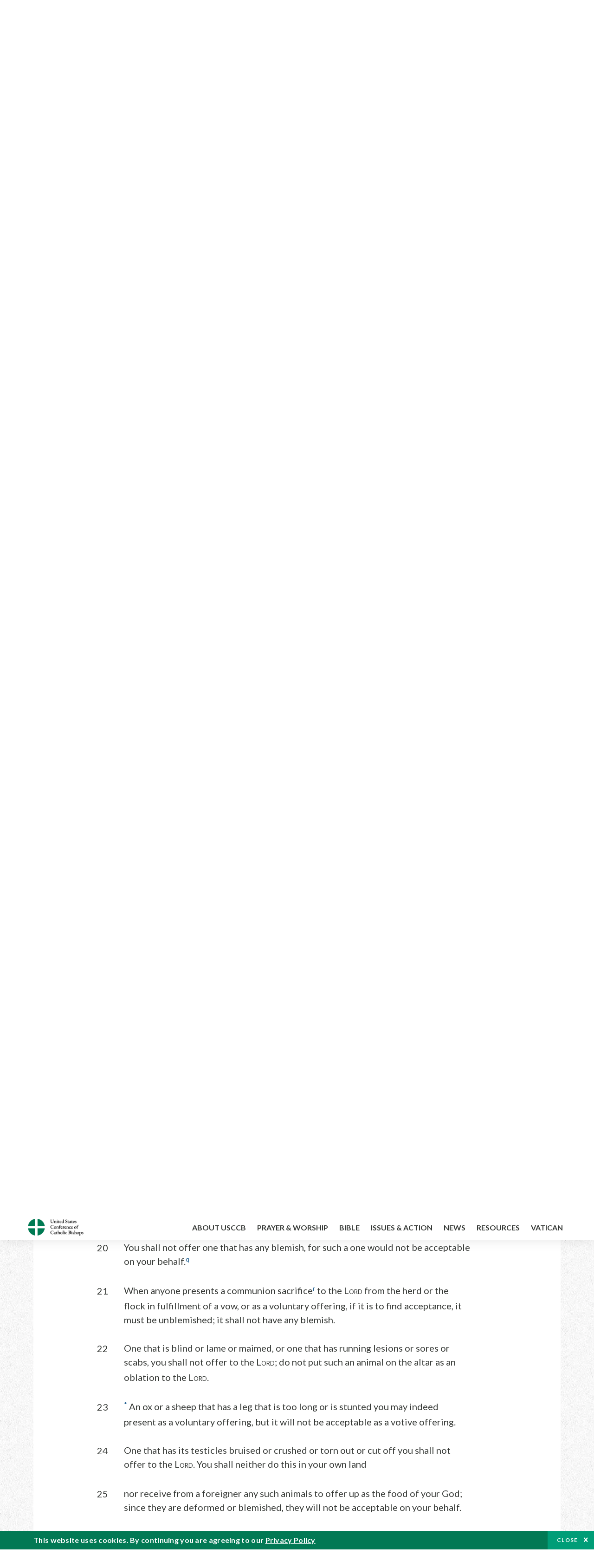

--- FILE ---
content_type: text/html; charset=UTF-8
request_url: https://bible.usccb.org/bible/leviticus/22?21=
body_size: 16078
content:
<!DOCTYPE html>
<html lang="en" dir="ltr" prefix="og: https://ogp.me/ns#">
  <head>
<!-- Google Tag Manager -->
<script>(function(w,d,s,l,i){w[l]=w[l]||[];w[l].push({'gtm.start':
new Date().getTime(),event:'gtm.js'});var f=d.getElementsByTagName(s)[0],
j=d.createElement(s),dl=l!='dataLayer'?'&l='+l:'';j.async=true;j.src=
'https://www.googletagmanager.com/gtm.js?id='+i+dl;f.parentNode.insertBefore(j,f);
})(window,document,'script','dataLayer','GTM-5JHPTP');</script>
<!-- End Google Tag Manager -->
    <meta charset="utf-8" />
<meta name="description" content="CHAPTER 22 Priestly Purity.* 1The LORD said to Moses: 2Tell Aaron and his sons to treat with respect the sacred offerings which the Israelites consecrate to me; otherwise they will profane my holy name. I am the LORD." />
<link rel="canonical" href="https://bible.usccb.org/bible/leviticus/22" />
<meta property="og:site_name" content="USCCB" />
<meta property="og:url" content="https://bible.usccb.org/bible/leviticus/22" />
<meta property="og:title" content="Leviticus, CHAPTER 22" />
<meta property="og:description" content="Daily Bible Readings, Podcast Audio and Videos and Prayers brought to you by the United States Conference of Catholic Bishops." />
<meta property="og:image" content="https://bible.usccb.org/sites/default/files/usccb_logo_text.png" />
<meta property="og:image:url" content="https://bible.usccb.org/sites/default/files/usccb_logo_text.png" />
<meta name="twitter:card" content="summary_large_image" />
<meta name="twitter:description" content="Daily Bible Readings, Podcast Audio and Videos and Prayers brought to you by the United States Conference of Catholic Bishops." />
<meta name="twitter:title" content="Leviticus, CHAPTER 22" />
<meta name="twitter:site" content="@usccb" />
<meta name="twitter:creator" content="@usccb" />
<meta name="twitter:image" content="https://bible.usccb.org/sites/default/files/usccb_logo_text.png" />
<meta name="Generator" content="Drupal 10 (https://www.drupal.org)" />
<meta name="MobileOptimized" content="width" />
<meta name="HandheldFriendly" content="true" />
<meta name="viewport" content="width=device-width, initial-scale=1.0" />
<meta property="og:url" content="https://bible.usccb.org/bible/leviticus/22" />
<meta property="og:title" content="Leviticus, CHAPTER 22 | USCCB" />
<meta property="og:image" content="https://bible.usccb.org/themes/custom/usccb_readings/images/share.jpg" />
<meta property="twitter:card" content="summary" />
<meta property="twitter:title" content="Leviticus, CHAPTER 22 | USCCB" />
<meta property="twitter:image" content="https://bible.usccb.org/themes/custom/usccb_readings/images/share.jpg" />
<meta property="twitter:url" content="https://bible.usccb.org/bible/leviticus/22" />
<link rel="alternate" type="text/markdown" title="Leviticus, CHAPTER 22" href="https://bible.usccb.org/bible/leviticus/22.md" />
<link rel="icon" href="/sites/default/files/Ox8RYeG3.ico" type="image/vnd.microsoft.icon" />
<link rel="alternate" hreflang="en" href="https://bible.usccb.org/bible/leviticus/22" />
<link rel="amphtml" href="https://bible.usccb.org/bible/leviticus/22?amp" />

    <title>Leviticus, CHAPTER 22 | USCCB</title>
    <link rel="stylesheet" media="all" href="/sites/default/files/css/css_nwZEUMRor3e8VPqiNcx6BoIMwMl2SFRjfI7g1g0NedM.css?delta=0&amp;language=en&amp;theme=usccb_readings&amp;include=eJxtjMEOAiEMRH8It59ESplgYwFDQbN-vZs1evIy780chjUWbcQngrChZR70lW1eURHE2H2nxP7zCncu8CB9gFoflU1fCFhRer8pDtS7KTcB_Rtj4oHgu0_Uz_NykRQHOGsrTsV6Yrv43O3o4aF4Op251Z6X4Q3GGkkd" />
<link rel="stylesheet" media="all" href="/sites/default/files/css/css_JDMbDnyz3oec4pEYs8M3JJkUqP7WY31Muh8oNfhZC8c.css?delta=1&amp;language=en&amp;theme=usccb_readings&amp;include=eJxtjMEOAiEMRH8It59ESplgYwFDQbN-vZs1evIy780chjUWbcQngrChZR70lW1eURHE2H2nxP7zCncu8CB9gFoflU1fCFhRer8pDtS7KTcB_Rtj4oHgu0_Uz_NykRQHOGsrTsV6Yrv43O3o4aF4Op251Z6X4Q3GGkkd" />

    
    <meta name="msvalidate.01" content="3269934155CEF2C15973D293DE678355" />
  </head>
  <body class="path-node page-node-type-bible">
<!-- Google Tag Manager (noscript) -->
<noscript><iframe src="https://www.googletagmanager.com/ns.html?id=GTM-5JHPTP"
height="0" width="0" style="display:none;visibility:hidden"></iframe></noscript>
<!-- End Google Tag Manager (noscript) -->
        <a href="#main-content" class="visually-hidden focusable skip-link">
      Skip to main content
    </a>
    
      <div class="dialog-off-canvas-main-canvas" data-off-canvas-main-canvas>
    <div class="layout-container">

  <header id="header" role="banner">
    <div class="container">
        <div class="region region-logo">
    <div id="block-ai-branding" class="block block-system block-system-branding-block">
  
    
        <a href="https://usccb.org" rel="home" class="site-logo">
      <img src="/themes/custom/usccb_readings/usccb-logo.svg" alt="Home" />
    </a>
      </div>

  </div>

        <div class="region region-header">
    <div class="wrapper">
      <div class="search-form block block-ai-search-form block-search-block" data-drupal-selector="search-form" id="block-searchblock">
  
    
  <span class="toggler icon-search"></span>
      <form action="/bible/leviticus/22?21=" method="post" id="search-form" accept-charset="UTF-8">
  <div class="js-form-item form-item js-form-type-textfield form-type-textfield js-form-item-search form-item-search form-no-label">
        <input data-drupal-selector="edit-search" type="text" id="edit-search" name="search" value="" size="60" maxlength="128" placeholder="Search" class="form-text" />

        </div>
<input data-drupal-selector="edit-submit" type="submit" id="edit-submit" name="op" value="Go" class="button js-form-submit form-submit" />
<input autocomplete="off" data-drupal-selector="form-6njory9bra-dkfisfkajzejk-cha5gh8z2p8xcj4ds4" type="hidden" name="form_build_id" value="form-6NJory9Bra-dkFiSfkAJZEJK_chA5Gh8z2p8Xcj4DS4" />
<input data-drupal-selector="edit-search-form" type="hidden" name="form_id" value="search_form" />

</form>

  </div>


	<nav role="navigation" aria-labelledby="block-menu-top-buttons-menu" id="block-menu-top-buttons" class="block block-menu navigation menu--top-buttons">
            
  <h2 class="visually-hidden" id="block-menu-top-buttons-menu">Menu: Top Buttons</h2>
  

        
              <ul class="menu">
                                         
            
      <li class="menu-item mobile-off">
        <a href="https://usccb.org/help-now" class="btn big" target="_self" data-drupal-link-system-path="node/25731">Help Now</a>
              </li>
                                     
            
      <li class="menu-item mobile-on">
        <a href="https://bible.usccb.org/" class="btn big">Readings</a>
              </li>
                       
            
      <li class="menu-item">
        <a href="https://usccb.org/search" class="icon icon-search no-label" data-drupal-link-system-path="search">Search</a>
              </li>
        </ul>
  


  </nav>



	<nav role="navigation" aria-labelledby="block-menu-top-menu" id="block-menu-top" class="block block-menu navigation menu--top">
            
  <h2 class="visually-hidden" id="block-menu-top-menu">Menu: Top</h2>
  

        
              <ul class="menu">
                           
            
      <li class="menu-item">
        <a href="https://bible.usccb.org/" class="no-margin">Daily Readings</a>
              </li>
                       
            
      <li class="menu-item">
        <a href="https://bible.usccb.org/readings/calendar" class="icon-calendar no-name">Daily Readings Calendar</a>
              </li>
                       
            
      <li class="menu-item">
        <a href="https://usccb.org/mass-times" data-drupal-link-system-path="mass-times">Find a Parish</a>
              </li>
                       
            
      <li class="menu-item">
        <a href="https://usccb.org/committees/protection-children-young-people/how-report-abuse" data-drupal-link-system-path="node/51478">Report Abuse</a>
              </li>
        </ul>
  


  </nav>


    </div>
  </div>

    </div>
  </header>
  <div id="primary_menu" role="banner">
    <div class="container">
        <div class="region region-primary-menu">
    <div id="block-importedmenumain" class="block block-block-content block-block-content604d0cab-656d-4261-ab18-80c24d9bdbd0">
  
    
      
	<nav role="navigation" aria-labelledby="block-ai-main-menu-menu" id="block-ai-main-menu" class="block block-menu navigation menu--main">
            
  <h2 class="visually-hidden" id="block-ai-main-menu-menu">Main navigation</h2>
  

        
              <ul class="menu">
                                         
            
      <li class="menu-item mobile-on">
        <a href="https://bible.usccb.org/">Daily Readings</a>
              </li>
                       
            
      <li class="menu-item menu-item--expanded">
        <span class="linkoff">About USCCB</span>
                                <ul class="menu">
                           
            
      <li class="menu-item">
        <a href="https://usccb.org/about" data-drupal-link-system-path="node/25775">Our Role &amp; Mission</a>
              </li>
                       
            
      <li class="menu-item">
        <a href="https://usccb.org/about/strategic-plan">Mission Directive</a>
              </li>
                       
            
      <li class="menu-item">
        <a href="https://usccb.org/about/leadership" data-drupal-link-system-path="node/25809">Leadership</a>
              </li>
                       
            
      <li class="menu-item">
        <a href="https://usccb.org/about/bishops-and-dioceses" data-drupal-link-system-path="node/25779">Bishops and Dioceses</a>
              </li>
                       
            
      <li class="menu-item">
        <a href="https://usccb.org/offices" data-drupal-link-system-path="node/25825">Offices &amp; Committees</a>
              </li>
                       
            
      <li class="menu-item menu-item--collapsed">
        <a href="https://usccb.org/committees/communications/usccb-general-assemblies">Plenary Assemblies</a>
              </li>
                       
            
      <li class="menu-item">
        <a href="https://usccb.org/about/financial-reporting" data-drupal-link-system-path="node/25782">Financial Reporting</a>
              </li>
                       
            
      <li class="menu-item">
        <a href="https://usccb.org/careers" data-drupal-link-system-path="node/25777">Careers</a>
              </li>
                       
            
      <li class="menu-item">
        <a href="https://usccb.org/events" data-drupal-link-system-path="events">Events</a>
              </li>
                       
            
      <li class="menu-item">
        <a href="https://usccb.org/contact-us" data-drupal-link-system-path="node/25659">Contact</a>
              </li>
        </ul>
  
              </li>
                       
            
      <li class="menu-item menu-item--expanded">
        <span class="linkoff">Prayer &amp; Worship</span>
                                <ul class="menu">
                           
            
      <li class="menu-item">
        <a href="https://bible.usccb.org/readings/calendar">Daily Readings Calendar</a>
              </li>
                       
            
      <li class="menu-item">
        <a href="https://usccb.org/catholic-prayers" data-drupal-link-system-path="node/25816">Prayer</a>
              </li>
                       
            
      <li class="menu-item">
        <a href="https://usccb.org/mass-times" data-drupal-link-system-path="mass-times">Search Mass Times</a>
              </li>
                       
            
      <li class="menu-item">
        <a href="https://usccb.org/prayer-and-worship/the-mass" data-drupal-link-system-path="node/25850">The Mass</a>
              </li>
                       
            
      <li class="menu-item">
        <a href="https://usccb.org/prayer-and-worship/sacraments-and-sacramentals" data-drupal-link-system-path="node/25826">Sacraments</a>
              </li>
                       
            
      <li class="menu-item">
        <a href="https://usccb.org/prayer-and-worship/liturgy-of-the-hours" data-drupal-link-system-path="node/25818">Liturgy of the Hours</a>
              </li>
                       
            
      <li class="menu-item">
        <a href="https://usccb.org/prayer-worship/liturgical-year" data-drupal-link-system-path="node/49484">Liturgical Year &amp; Calendar</a>
              </li>
        </ul>
  
              </li>
                       
            
      <li class="menu-item menu-item--expanded">
        <span class="linkoff">Bible</span>
                                <ul class="menu">
                           
            
      <li class="menu-item">
        <a href="https://usccb.org/bible/understanding-the-bible" data-drupal-link-system-path="node/25778">Understanding the Bible</a>
              </li>
                       
            
      <li class="menu-item">
        <a href="https://bible.usccb.org/bible">Books of the Bible</a>
              </li>
                       
            
      <li class="menu-item">
        <a href="https://usccb.org/offices/new-american-bible/approved-translations-bible" data-drupal-link-system-path="node/41935">Approved Translations</a>
              </li>
                       
            
      <li class="menu-item">
        <a href="https://usccb.org/faq" data-drupal-link-system-path="taxonomy/term/8664">Bible FAQ</a>
              </li>
                       
            
      <li class="menu-item">
        <a href="https://usccb.org/offices/new-american-bible/study-materials" data-drupal-link-system-path="node/41917">Study Materials</a>
              </li>
                       
            
      <li class="menu-item">
        <a href="https://usccb.org/offices/new-american-bible/liturgy" data-drupal-link-system-path="node/41919">The Bible in Liturgy</a>
              </li>
                       
            
      <li class="menu-item">
        <a href="https://usccb.org/offices/new-american-bible/permissions" data-drupal-link-system-path="node/41922">Bible Permissions</a>
              </li>
        </ul>
  
              </li>
                       
            
      <li class="menu-item menu-item--expanded">
        <span class="linkoff">Issues &amp; Action</span>
                                <ul class="menu">
                                         
            
      <li class="menu-item menu-item--expanded opened no-closed">
        <span class="linkoff">Issues</span>
                                <ul class="menu">
                           
            
      <li class="menu-item">
        <a href="https://usccb.org/topics" data-drupal-link-system-path="node/25658">Topics</a>
              </li>
        </ul>
  
              </li>
                                     
            
      <li class="menu-item menu-item--expanded opened no-closed">
        <span class="linkoff">Act Now</span>
                                <ul class="menu">
                           
            
      <li class="menu-item">
        <a href="https://usccb.org/help-now" data-drupal-link-system-path="node/25731">Help Now</a>
              </li>
                       
            
      <li class="menu-item">
        <a href="https://usccb.org/take-action" data-drupal-link-system-path="node/30414">Take Action</a>
              </li>
                       
            
      <li class="menu-item">
        <a href="https://www.votervoice.net/USCCB/home" target="_blank">Contact Public Officials</a>
              </li>
                       
            
      <li class="menu-item">
        <a href="https://usccb.org/events" data-drupal-link-system-path="events">Meetings &amp; Events</a>
              </li>
                       
            
      <li class="menu-item">
        <a href="https://usccb.org/get-connected" data-drupal-link-system-path="node/25811">Get Connected</a>
              </li>
                       
            
      <li class="menu-item">
        <a href="https://usccb.org/issues-and-action/take-action-now/pray" data-drupal-link-system-path="node/25851">Pray</a>
              </li>
        </ul>
  
              </li>
        </ul>
  
              </li>
                                     
            
      <li class="menu-item menu-item--expanded align-right">
        <span class="linkoff">News</span>
                                <ul class="menu">
                           
            
      <li class="menu-item">
        <a href="https://usccb.org/newsroom" class="main-menu-link newsroom" data-drupal-link-system-path="newsroom">Newsroom</a>
              </li>
                       
            
      <li class="menu-item">
        <a href="https://usccb.org/newsroom?f%5B0%5D=type%3A9043" class="main-menu-link catholic-news-service" data-drupal-link-query="{&quot;f&quot;:[&quot;type:9043&quot;]}" data-drupal-link-system-path="newsroom">Catholic News Service</a>
              </li>
                       
            
      <li class="menu-item">
        <a href="https://usccb.org/offices/public-affairs" data-drupal-link-system-path="node/40">Public Affairs</a>
              </li>
                       
            
      <li class="menu-item">
        <a href="https://usccb.org/podcasts">Catholic Current Podcasts</a>
              </li>
        </ul>
  
              </li>
                                     
            
      <li class="menu-item menu-item--expanded align-right">
        <span class="linkoff">Resources</span>
                                <ul class="menu">
                           
            
      <li class="menu-item">
        <a href="https://usccb.org/resources" data-drupal-link-system-path="node/25748">Resource Library</a>
              </li>
                       
            
      <li class="menu-item">
        <a href="https://www.usccb.org/beliefs-and-teachings/what-we-believe/catechism/catechism-of-the-catholic-church">Catechism of the Catholic Church</a>
              </li>
                       
            
      <li class="menu-item">
        <a href="https://www.usccb.org/committees/jubilee-2025" title="Link to USCCB Jubilee 2025 ">Jubilee 2025</a>
              </li>
                       
            
      <li class="menu-item">
        <a href="https://usccb.org/get-connected" data-drupal-link-system-path="node/25811">Get Connected</a>
              </li>
                       
            
      <li class="menu-item">
        <a href="https://usccb.org/newsletters" data-drupal-link-system-path="node/50856">Newsletter Signup</a>
              </li>
                       
            
      <li class="menu-item">
        <a href="https://www.catholicnews.com/movie-reviews/" target="_blank">Movie Reviews</a>
              </li>
                       
            
      <li class="menu-item">
        <a href="https://usccb.org/events" data-drupal-link-system-path="events">Events Calendar</a>
              </li>
        </ul>
  
              </li>
                                     
            
      <li class="menu-item menu-item--expanded align-right">
        <span title="Link list for Vatican website">Vatican</span>
                                <ul class="menu">
                           
            
      <li class="menu-item">
        <a href="https://www.vatican.va/content/vatican/en.html" title="The Holy See Website">The Holy See</a>
              </li>
                       
            
      <li class="menu-item">
        <a href="https://www.vaticannews.va/" title="News from the Vatican website">Vatican News</a>
              </li>
        </ul>
  
              </li>
        </ul>
  


  </nav>

  </div>
<div id="block-colorlogo" class="b-color-logo block block-block-content block-block-contentac11a3d7-d882-4a0b-868e-977b3c672af2">
  
    
      
	<p><a href="/"><img alt="United States Conference of Catholic Bishops" data-entity-type="file" data-entity-uuid="be71ae96-e4ab-488a-adc1-259f103ab267" src="/sites/default/files/inline-images/usccb-logo-color.png" width="600" height="180" loading="lazy"></a></p>


  </div>
<div class="search-form mobile block block-ai-search-form block-search-block" data-drupal-selector="search-form-2" id="block-searchblock-2">
  
    
      <form action="/bible/leviticus/22?21=" method="post" id="search-form--2" accept-charset="UTF-8">
  <div class="js-form-item form-item js-form-type-textfield form-type-textfield js-form-item-search form-item-search form-no-label">
        <input data-drupal-selector="edit-search" type="text" id="edit-search--2" name="search" value="" size="60" maxlength="128" placeholder="Search" class="form-text" />

        </div>
<input data-drupal-selector="edit-submit" type="submit" id="edit-submit--2" name="op" value="Go" class="button js-form-submit form-submit" />
<input autocomplete="off" data-drupal-selector="form-iynbowefxpqdqryeof0rozxsfjmlniktq5tfq0dn86y" type="hidden" name="form_build_id" value="form-iYNbOwEFXPQdQRYEOF0RozxsfJmlnIKtQ5TFq0dN86Y" />
<input data-drupal-selector="edit-search-form-2" type="hidden" name="form_id" value="search_form" />

</form>

  </div>

  </div>

    </div>
  </div>

  

  

  

  

  <main id="page" role="main">
    <div id="page-container">
      <a id="main-content" tabindex="-1"></a>      <div class="layout-content">
          <div class="region region-content">
    <div data-drupal-messages-fallback class="hidden"></div>
<div id="block-usccb-readings-content" class="block block-system block-system-main-block">
  
    
      <div class="wr-block b-title-page padding-top-s padding-bottom-xxs to-center">
  <div class="container">
    <div class="row">
      <div class="p-wrap">
        <div class="innerblock">
          <h1 class="title-page">Leviticus</h1>
        </div>
      </div>
    </div>
  </div>
</div>
<div class="page-container book-page">
  <div class="content">
    <div class="wr-block b-pager padding-top-s border-bottom">
      <div class="container">
        <div class="row">
          <div class="p-wrap">
            <div class="innerblock">
              <nav class="pager" role="navigation" aria-labelledby="pagination-heading">
                <h4 class="pager__heading visually-hidden">Pagination</h4>
                <ul class="pager__items js-pager__items">
                  <li class="pager__item pager__item--previous disabled">
                                                                    <a href="/bible/leviticus/21" title="Go to previous page" rel="prev">
                          <span class="visually-hidden">Previous chapter</span>
                          <span aria-hidden="true">Previous chapter</span
                        >
                        </a>
                                      </li>
                  <li class="pager__item is-active">Chapter 22</li>
                  <li class="pager__item pager__item--next">
                                        <a href="/bible/leviticus/23" title="Go to next page" rel="next">
                                          <span class="visually-hidden">Next chapter</span>
                      <span aria-hidden="true">Next chapter</span>
                                        </a>
                                      </li>
                </ul>
              </nav>
            </div>
          </div>
        </div>
      </div>
    </div>
    <div class="wr-block b-contents">
      <div class="container">
        <div class="row">
          <div class="p-wrap">
            <div class="innerblock">
                <div class="views-element-container"><div class="view view-bible-navigation view-id-bible_navigation view-display-id-block_1 js-view-dom-id-1a9fb9d2d31a77f5871aa472acf4cafd06a50ef2d74920b7d640771459d9be29">
  
    
      
      <div class="view-content">
      <div class="item-list">
  
  <ul class="items">

          <li><div class="views-field views-field-name"><span class="field-content">            <a href="/bible/leviticus/0">Introduction</a>
    </span></div></li>
          <li><div class="views-field views-field-name"><span class="field-content">            <a href="/bible/leviticus/1">1</a>
    </span></div></li>
          <li><div class="views-field views-field-name"><span class="field-content">            <a href="/bible/leviticus/2">2</a>
    </span></div></li>
          <li><div class="views-field views-field-name"><span class="field-content">            <a href="/bible/leviticus/3">3</a>
    </span></div></li>
          <li><div class="views-field views-field-name"><span class="field-content">            <a href="/bible/leviticus/4">4</a>
    </span></div></li>
          <li><div class="views-field views-field-name"><span class="field-content">            <a href="/bible/leviticus/5">5</a>
    </span></div></li>
          <li><div class="views-field views-field-name"><span class="field-content">            <a href="/bible/leviticus/6">6</a>
    </span></div></li>
          <li><div class="views-field views-field-name"><span class="field-content">            <a href="/bible/leviticus/7">7</a>
    </span></div></li>
          <li><div class="views-field views-field-name"><span class="field-content">            <a href="/bible/leviticus/8">8</a>
    </span></div></li>
          <li><div class="views-field views-field-name"><span class="field-content">            <a href="/bible/leviticus/9">9</a>
    </span></div></li>
          <li><div class="views-field views-field-name"><span class="field-content">            <a href="/bible/leviticus/10">10</a>
    </span></div></li>
          <li><div class="views-field views-field-name"><span class="field-content">            <a href="/bible/leviticus/11">11</a>
    </span></div></li>
          <li><div class="views-field views-field-name"><span class="field-content">            <a href="/bible/leviticus/12">12</a>
    </span></div></li>
          <li><div class="views-field views-field-name"><span class="field-content">            <a href="/bible/leviticus/13">13</a>
    </span></div></li>
          <li><div class="views-field views-field-name"><span class="field-content">            <a href="/bible/leviticus/14">14</a>
    </span></div></li>
          <li><div class="views-field views-field-name"><span class="field-content">            <a href="/bible/leviticus/15">15</a>
    </span></div></li>
          <li><div class="views-field views-field-name"><span class="field-content">            <a href="/bible/leviticus/16">16</a>
    </span></div></li>
          <li><div class="views-field views-field-name"><span class="field-content">            <a href="/bible/leviticus/17">17</a>
    </span></div></li>
          <li><div class="views-field views-field-name"><span class="field-content">            <a href="/bible/leviticus/18">18</a>
    </span></div></li>
          <li><div class="views-field views-field-name"><span class="field-content">            <a href="/bible/leviticus/19">19</a>
    </span></div></li>
          <li><div class="views-field views-field-name"><span class="field-content">            <a href="/bible/leviticus/20">20</a>
    </span></div></li>
          <li><div class="views-field views-field-name"><span class="field-content">            <a href="/bible/leviticus/21">21</a>
    </span></div></li>
          <li><div class="views-field views-field-name"><span class="field-content">            22
    </span></div></li>
          <li><div class="views-field views-field-name"><span class="field-content">            <a href="/bible/leviticus/23">23</a>
    </span></div></li>
          <li><div class="views-field views-field-name"><span class="field-content">            <a href="/bible/leviticus/24">24</a>
    </span></div></li>
          <li><div class="views-field views-field-name"><span class="field-content">            <a href="/bible/leviticus/25">25</a>
    </span></div></li>
          <li><div class="views-field views-field-name"><span class="field-content">            <a href="/bible/leviticus/26">26</a>
    </span></div></li>
          <li><div class="views-field views-field-name"><span class="field-content">            <a href="/bible/leviticus/27">27</a>
    </span></div></li>
    
  </ul>

</div>

    </div>
  
          </div>
</div>

            </div>
          </div>
        </div>
      </div>
    </div>

    <div class="p-wrap col-lg-10 offset-lg-1 col-xl-8 offset-xl-2 col-xxl-6 offset-xxl-3 ">
      <div class="row-2">
        
        <div class="contentarea" id="scribeI"><h3 class="ch" id="03022000">CHAPTER 22</h3>
<p class="pf"><b>Priestly Purity.</b><a class="fnref" href="#03022001-1"><sup>*</sup></a>
<a name="03022001"><span class="bcv">1</span>The L<small>ORD</small> said to Moses:
<a name="03022002"><span class="bcv">2</span>Tell Aaron and his sons to treat with respect the sacred offerings which the Israelites consecrate to me; otherwise they will profane my holy name. I am the L<small>ORD</small>.
</a></a></p>
<p>
<a name="03022003"><span class="bcv">3</span><a class="fnref" href="#03022003-1"><sup>*</sup></a> Tell them: If any one of you, or of your descendants in any future generation, dares, while he is in a state of uncleanness, to draw near the sacred offerings which the Israelites consecrate to the L<small>ORD</small>, such a one shall be cut off from my presence.<a class="enref" href="#03022003-a"><sup>a</sup></a> I am the L<small>ORD</small>.
</a></p>
<p>
<a name="03022004"><span class="bcv">4</span>No descendant of Aaron who is stricken with a scaly infection,<a class="enref" href="#03022004-b"><sup>b</sup></a> or who suffers from a genital discharge,<a class="enref" href="#03022004-c"><sup>c</sup></a> may eat of the sacred offerings, until he again becomes clean. Moreover, if anyone touches a person who has become unclean by contact with a corpse,<a class="enref" href="#03022004-d"><sup>d</sup></a> or if anyone has had an emission of semen,<a class="enref" href="#03022004-e"><sup>e</sup></a>
<a name="03022005"><span class="bcv">5</span>or if anyone touches any swarming creature<a class="enref" href="#03022005-f"><sup>f</sup></a> whose uncleanness is contagious or any person whose uncleanness, of whatever kind it may be, is contagious—<a class="enref" href="#03022005-g"><sup>g</sup></a>
<a name="03022006"><span class="bcv">6</span>the one who touches such as these shall be unclean until evening and may not eat of the sacred portions until he has first bathed his body in water.<a class="enref" href="#03022006-h"><sup>h</sup></a>
<a name="03022007"><span class="bcv">7</span>Then, when the sun sets, he shall be clean.<a class="enref" href="#03022007-i"><sup>i</sup></a> Only then may he eat of the sacred offerings, for they are his food.
<a name="03022008"><span class="bcv">8</span><a class="fnref" href="#03022008-1"><sup>*</sup></a> He shall not make himself unclean by eating of any animal that has died of itself or has been killed by wild beasts.<a class="enref" href="#03022008-j"><sup>j</sup></a> I am the L<small>ORD</small>.
</a></a></a></a></a></p>
<p>
<a name="03022009"><span class="bcv">9</span>They shall keep my charge so that they will not bear the punishment in this matter and die<a class="enref" href="#03022009-k"><sup>k</sup></a> for their profanation. I am the L<small>ORD</small> who makes them holy.
</a></p>
<p>
<a name="03022010"><span class="bcv">10</span>Neither an unauthorized person nor a priest’s tenant or laborer may eat of any sacred offering.<a class="enref" href="#03022010-l"><sup>l</sup></a>
<a name="03022011"><span class="bcv">11</span>But a slave<a class="fnref" href="#03022011-1"><sup>*</sup></a> whom a priest acquires by purchase or who is born in his house may eat of his food.
<a name="03022012"><span class="bcv">12</span><a class="fnref" href="#03022012-1"><sup>*</sup></a> A priest’s daughter who is married to an unauthorized person may not eat of the sacred contributions.
<a name="03022013"><span class="bcv">13</span>But if a priest’s daughter is widowed or divorced and, having no children, returns to her father’s house, she may then eat of her father’s food as in her youth. No unauthorized person, however, may eat of it.
<a name="03022014"><span class="bcv">14</span><a class="enref" href="#03022014-m"><sup>m</sup></a> If such a one eats of a sacred offering through inadvertence, that person shall make restitution to the priest for the sacred offering, with an increment of one fifth of the amount.
<a name="03022015"><span class="bcv">15</span>The priests shall not allow the sacred offerings which the Israelites contribute to the L<small>ORD</small> to be profaned<a class="enref" href="#03022015-n"><sup>n</sup></a>
<a name="03022016"><span class="bcv">16</span>nor make them incur a penalty when they eat their sacred offerings. For I, the L<small>ORD</small>, make them holy.
</a></a></a></a></a></a></a></p>
<p class="pl"><b>Unacceptable Victims.</b>
<a name="03022017"><span class="bcv">17</span><a class="fnref" href="#03022017-1"><sup>*</sup></a> The L<small>ORD</small> said to Moses:
<a name="03022018"><span class="bcv">18</span>Speak to Aaron and his sons and to all the Israelites, and tell them: When anyone of the house of Israel, or any alien residing in Israel, who presents an offering, brings a burnt offering<a class="enref" href="#03022018-o"><sup>o</sup></a> as a votive offering or as a voluntary offering to the L<small>ORD</small>,
<a name="03022019"><span class="bcv">19</span>if it is to be acceptable for you, it must be an unblemished male of the herd, of the sheep or of the goats.<a class="enref" href="#03022019-p"><sup>p</sup></a>
<a name="03022020"><span class="bcv">20</span>You shall not offer one that has any blemish, for such a one would not be acceptable on your behalf.<a class="enref" href="#03022020-q"><sup>q</sup></a>
<a name="03022021"><span class="bcv">21</span>When anyone presents a communion sacrifice<a class="enref" href="#03022021-r"><sup>r</sup></a> to the L<small>ORD</small> from the herd or the flock in fulfillment of a vow, or as a voluntary offering, if it is to find acceptance, it must be unblemished; it shall not have any blemish.
<a name="03022022"><span class="bcv">22</span>One that is blind or lame or maimed, or one that has running lesions or sores or scabs, you shall not offer to the L<small>ORD</small>; do not put such an animal on the altar as an oblation to the L<small>ORD</small>.
<a name="03022023"><span class="bcv">23</span><a class="fnref" href="#03022023-1"><sup>*</sup></a> An ox or a sheep that has a leg that is too long or is stunted you may indeed present as a voluntary offering, but it will not be acceptable as a votive offering.
<a name="03022024"><span class="bcv">24</span>One that has its testicles bruised or crushed or torn out or cut off you shall not offer to the L<small>ORD</small>. You shall neither do this in your own land
<a name="03022025"><span class="bcv">25</span>nor receive from a foreigner any such animals to offer up as the food of your God; since they are deformed or blemished, they will not be acceptable on your behalf.
</a></a></a></a></a></a></a></a></a></p>
<p>
<a name="03022026"><span class="bcv">26</span><a class="fnref" href="#03022026-1"><sup>*</sup></a> The L<small>ORD</small> said to Moses:
<a name="03022027"><span class="bcv">27</span>When an ox or a lamb or a goat is born, it shall remain with its mother for seven days; only from the eighth day onward will it be acceptable, to be offered as an oblation to the L<small>ORD</small>.<a class="enref" href="#03022027-s"><sup>s</sup></a>
<a name="03022028"><span class="bcv">28</span>You shall not slaughter an ox or a sheep on one and the same day with its young.
<a name="03022029"><span class="bcv">29</span>Whenever you offer a thanksgiving sacrifice to the L<small>ORD</small>, so offer it that it may be acceptable on your behalf;
<a name="03022030"><span class="bcv">30</span>it must be eaten on the same day; none of it shall be left over until morning.<a class="enref" href="#03022030-t"><sup>t</sup></a> I am the L<small>ORD</small>.
</a></a></a></a></a></p>
<p>
<a name="03022031"><span class="bcv">31</span>Be careful to observe my commandments. I am the L<small>ORD</small>.
<a name="03022032"><span class="bcv">32</span>Do not profane my holy name, that in the midst of the Israelites I may be hallowed. I, the L<small>ORD</small>, make you holy,
<a name="03022033"><span class="bcv">33</span>who led you out of the land of Egypt to be your God. I am the L<small>ORD</small>.
</a></a></a></p>
<p class="fn" id="03022001-1">* [<a href="https://bible.usccb.org/bible/lv/22?1#03022001">22:1</a>–<a href="https://bible.usccb.org/bible/lv/22?16#03022016">16</a>] While priests with bodily imperfections may eat the holy sacrifices (<a href="https://bible.usccb.org/bible/lv/21?16#03021016">21:16</a>–<a href="https://bible.usccb.org/bible/lv/21?23#03021023">23</a>), those impure and those not of the priestly household may not.</p>
<p class="fn" id="03022003-1">* [<a href="https://bible.usccb.org/bible/lv/22?3#03022003">22:3</a>–<a href="https://bible.usccb.org/bible/lv/22?8#03022008">8</a>] On uncleanness, see chaps. <a href="https://bible.usccb.org/bible/lv/22?11#03022011">11</a>–<a href="https://bible.usccb.org/bible/lv/22?15#03022015">15</a> and notes there.</p>
<p class="fn" id="03022008-1">* [<a href="https://bible.usccb.org/bible/lv/22?8#03022008">22:8</a>] See note on <a href="https://bible.usccb.org/bible/lv/11?39#03011039">11:39</a>–<a href="https://bible.usccb.org/bible/lv/11?40#03011040">40</a>.</p>
<p class="fn" id="03022011-1">* [<a href="https://bible.usccb.org/bible/lv/22?11#03022011">22:11</a>] <span class="ver">Slave</span>: in contrast to the tenant or hired worker of v. <a href="https://bible.usccb.org/bible/lv/22?10#03022010">10</a>, the slave, who is by definition a foreigner, is part of the priest’s household and therefore may eat of sacrifices.</p>
<p class="fn" id="03022012-1">* [<a href="https://bible.usccb.org/bible/lv/22?12#03022012">22:12</a>–<a href="https://bible.usccb.org/bible/lv/22?13#03022013">13</a>] A priest’s daughter, when a dependent of her father, may eat of the lesser holy offerings.</p>
<p class="fn" id="03022017-1">* [<a href="https://bible.usccb.org/bible/lv/22?17#03022017">22:17</a>–<a href="https://bible.usccb.org/bible/lv/22?25#03022025">25</a>] This passage complements the section on the bodily imperfections of priests in <a href="https://bible.usccb.org/bible/lv/21?16#03021016">21:16</a>–<a href="https://bible.usccb.org/bible/lv/21?23#03021023">23</a>. The laws taken together indicate that whoever and whatever approaches and contacts the altar needs to be physically unimpaired.</p>
<p class="fn" id="03022023-1">* [<a href="https://bible.usccb.org/bible/lv/22?23#03022023">22:23</a>] Burnt offerings and communion sacrifices brought as voluntary offerings may have slight defects, probably because they are freely given and do not depend upon a prior promise as do votive offerings.</p>
<p class="fn" id="03022026-1">* [<a href="https://bible.usccb.org/bible/lv/22?26#03022026">22:26</a>–<a href="https://bible.usccb.org/bible/lv/22?30#03022030">30</a>] Other activities and procedures that would impair sacrifice are appended here. The rules in vv. <a href="https://bible.usccb.org/bible/lv/22?27#03022027">27</a>–<a href="https://bible.usccb.org/bible/lv/22?28#03022028">28</a> are reminiscent of the rule not to boil a young goat in its mother’s milk (<a href="https://bible.usccb.org/bible/ex/23?19#02023019">Ex 23:19</a>; <a href="https://bible.usccb.org/bible/ex/34?26#02034026">34:26</a>; <a href="https://bible.usccb.org/bible/dt/14?21#05014021">Dt 14:21</a>) and not to take a bird and its eggs (<a href="https://bible.usccb.org/bible/dt/22?6#05022006">Dt 22:6</a>–<a href="https://bible.usccb.org/bible/dt/22?7#05022007">7</a>), all of which have a humanitarian tenor.</p>
<p class="en" id="03022003-a">a. [<a href="https://bible.usccb.org/bible/lv/22?3#03022003">22:3</a>] <a href="https://bible.usccb.org/bible/lv/7?20#03007020">Lv 7:20</a>–<a href="https://bible.usccb.org/bible/lv/7?21#03007021">21</a>.</p>
<p class="en" id="03022004-b">b. [<a href="https://bible.usccb.org/bible/lv/22?4#03022004">22:4</a>] <a href="https://bible.usccb.org/bible/lv/13?#03013000">Lv 13</a>–<a href="https://bible.usccb.org/bible/lv/14?#03014000">14</a>.</p>
<p class="en" id="03022004-c">c. [<a href="https://bible.usccb.org/bible/lv/22?4#03022004">22:4</a>] <a href="https://bible.usccb.org/bible/lv/15?2#03015002">Lv 15:2</a>–<a href="https://bible.usccb.org/bible/lv/15?18#03015018">18</a>.</p>
<p class="en" id="03022004-d">d. [<a href="https://bible.usccb.org/bible/lv/22?4#03022004">22:4</a>] <a href="https://bible.usccb.org/bible/nm/19?14#04019014">Nm 19:14</a>–<a href="https://bible.usccb.org/bible/nm/19?22#04019022">22</a>.</p>
<p class="en" id="03022004-e">e. [<a href="https://bible.usccb.org/bible/lv/22?4#03022004">22:4</a>] <a href="https://bible.usccb.org/bible/lv/15?16#03015016">Lv 15:16</a>.</p>
<p class="en" id="03022005-f">f. [<a href="https://bible.usccb.org/bible/lv/22?5#03022005">22:5</a>] <a href="https://bible.usccb.org/bible/lv/11?29#03011029">Lv 11:29</a>–<a href="https://bible.usccb.org/bible/lv/11?31#03011031">31</a>.</p>
<p class="en" id="03022005-g">g. [<a href="https://bible.usccb.org/bible/lv/22?5#03022005">22:5</a>] <a href="https://bible.usccb.org/bible/lv/15?2#03015002">Lv 15:2</a>–<a href="https://bible.usccb.org/bible/lv/15?12#03015012">12</a>, <a href="https://bible.usccb.org/bible/lv/15?18#03015018">18</a>–<a href="https://bible.usccb.org/bible/lv/15?27#03015027">27</a>.</p>
<p class="en" id="03022006-h">h. [<a href="https://bible.usccb.org/bible/lv/22?6#03022006">22:6</a>] <a href="https://bible.usccb.org/bible/lv/17?15#03017015">Lv 17:15</a>; <a href="https://bible.usccb.org/bible/nm/19?7#04019007">Nm 19:7</a>–<a href="https://bible.usccb.org/bible/nm/19?8#04019008">8</a>, <a href="https://bible.usccb.org/bible/nm/19?19#04019019">19</a>; <a href="https://bible.usccb.org/bible/heb/10?22#66010022">Heb 10:22</a>.</p>
<p class="en" id="03022007-i">i. [<a href="https://bible.usccb.org/bible/lv/22?7#03022007">22:7</a>] <a href="https://bible.usccb.org/bible/dt/23?12#05023012">Dt 23:12</a>.</p>
<p class="en" id="03022008-j">j. [<a href="https://bible.usccb.org/bible/lv/22?8#03022008">22:8</a>] <a href="https://bible.usccb.org/bible/lv/11?39#03011039">Lv 11:39</a>–<a href="https://bible.usccb.org/bible/lv/11?40#03011040">40</a>; <a href="https://bible.usccb.org/bible/ez/44?31#33044031">Ez 44:31</a>.</p>
<p class="en" id="03022009-k">k. [<a href="https://bible.usccb.org/bible/lv/22?9#03022009">22:9</a>] <a href="https://bible.usccb.org/bible/lv/15?31#03015031">Lv 15:31</a>.</p>
<p class="en" id="03022010-l">l. [<a href="https://bible.usccb.org/bible/lv/22?10#03022010">22:10</a>] <a href="https://bible.usccb.org/bible/mt/12?4#48012004">Mt 12:4</a>.</p>
<p class="en" id="03022014-m">m. [<a href="https://bible.usccb.org/bible/lv/22?14#03022014">22:14</a>] <a href="https://bible.usccb.org/bible/lv/5?15#03005015">Lv 5:15</a>–<a href="https://bible.usccb.org/bible/lv/5?16#03005016">16</a>.</p>
<p class="en" id="03022015-n">n. [<a href="https://bible.usccb.org/bible/lv/22?15#03022015">22:15</a>] <a href="https://bible.usccb.org/bible/lv/19?8#03019008">Lv 19:8</a>; <a href="https://bible.usccb.org/bible/nm/18?32#04018032">Nm 18:32</a>.</p>
<p class="en" id="03022018-o">o. [<a href="https://bible.usccb.org/bible/lv/22?18#03022018">22:18</a>] <a href="https://bible.usccb.org/bible/lv/1?3#03001003">Lv 1:3</a>.</p>
<p class="en" id="03022019-p">p. [<a href="https://bible.usccb.org/bible/lv/22?19#03022019">22:19</a>] <a href="https://bible.usccb.org/bible/lv/21?16#03021016">Lv 21:16</a>–<a href="https://bible.usccb.org/bible/lv/21?23#03021023">23</a>.</p>
<p class="en" id="03022020-q">q. [<a href="https://bible.usccb.org/bible/lv/22?20#03022020">22:20</a>] <a href="https://bible.usccb.org/bible/dt/15?21#05015021">Dt 15:21</a>; <a href="https://bible.usccb.org/bible/dt/17?1#05017001">17:1</a>; <a href="https://bible.usccb.org/bible/mal/1?7#47001007">Mal 1:7</a>–<a href="https://bible.usccb.org/bible/mal/1?14#47001014">14</a>.</p>
<p class="en" id="03022021-r">r. [<a href="https://bible.usccb.org/bible/lv/22?21#03022021">22:21</a>] <a href="https://bible.usccb.org/bible/lv/3?1#03003001">Lv 3:1</a>; <a href="https://bible.usccb.org/bible/lv/7?11#03007011">7:11</a>.</p>
<p class="en" id="03022027-s">s. [<a href="https://bible.usccb.org/bible/lv/22?27#03022027">22:27</a>] <a href="https://bible.usccb.org/bible/ex/22?29#02022029">Ex 22:29</a>; <a href="https://bible.usccb.org/bible/ex/23?19#02023019">23:19</a>.</p>
<p class="en" id="03022030-t">t. [<a href="https://bible.usccb.org/bible/lv/22?30#03022030">22:30</a>] <a href="https://bible.usccb.org/bible/lv/7?15#03007015">Lv 7:15</a>.</p>
</div>
        
        <div class="wr-block b-button-container social border-top padding-top-xxs bg-white ">
          <div class="container">
            <div class="row">
                <div class="p-wrap">
                  <div class="innerblock">
                    <div class="addthis_inline_share_toolbox"></div>
                  </div>
                </div>
            </div>
          </div>
        </div>
        <div class="b-note wr-block small padding-top-l padding-bottom-xxs bg-white">
          <div class="container">
            <div class="row">
              <div class="p-wrap">
                <div class="innerblock">
                  <p>Copyright 2019-2026 USCCB, please review our <a href="/about/privacy-policy.cfm">Privacy Policy</a></p>
                </div>
              </div>
            </div>
          </div>
        </div>
      </div>
    </div>

    <div class="wr-block b-pager padding-top-xxs padding-bottom-xs border-top">
      <div class="container">
        <div class="row">
          <div class="p-wrap">
            <div class="innerblock">
              <nav class="pager" role="navigation" aria-labelledby="pagination-heading">
                <h4 class="pager__heading visually-hidden">Pagination</h4>
                <ul class="pager__items js-pager__items">
                  <li class="pager__item pager__item--previous disabled">
                                                                    <a href="/bible/leviticus/21" title="Go to previous page" rel="prev">
                          <span class="visually-hidden">Previous chapter</span>
                          <span aria-hidden="true">Previous chapter</span
                        >
                        </a>
                                      </li>
                  <li class="pager__item is-active">Chapter 22</li>
                  <li class="pager__item pager__item--next">
                                        <a href="/bible/leviticus/23" title="Go to next page" rel="next">
                                          <span class="visually-hidden">Next chapter</span>
                      <span aria-hidden="true">Next chapter</span>
                                        </a>
                                      </li>
                </ul>
              </nav>
            </div>
          </div>
        </div>
      </div>
    </div>
  </div>
</div>


  </div>

  </div>

      </div>
      
          </div>
  </main>
</div>
<footer id="footer" role="contentinfo">
    <div class="footer-top">
    <div id="block-importedfooter" class="block block-block-content block-block-contentb9bf0ef6-3238-49bf-88a2-de302da51266">
  
    
      
	<footer id="footer" role="contentinfo">
    <div class="footer-top">
    <div id="block-footer-top" class="wr-block b-button-container to-center padding-top-xl padding-bottom-m border-bottom block-system block-system-menu-blockfooter-top">
  <div class="container">
    <div class="row">
      <div class="p-wrap">
        <div class="innerblock">
          
                      <h2>Dive into God's Word</h2>
                    
                      
              <ul class="menu-list">
                    <li class="menu-item">
        <a href="https://bible.usccb.org/" class="btn ocean light-blue transparent">Daily Readings</a>
              </li>
                <li class="menu-item">
        <a href="https://bible.usccb.org/podcasts/audio" class="btn ocean light-blue transparent">Listen to Podcasts</a>
              </li>
                <li class="menu-item">
        <a href="https://bible.usccb.org/podcasts/video" class="btn ocean light-blue transparent">Watch our Videos</a>
              </li>
        </ul>
  


                  </div>
      </div>
    </div>
  </div>
</div>
<div id="block-footer-about-usccb" class="wr-block b-footer-links width-minus padding-top-s block-block-content block-block-contentabce5388-21d1-4692-91ae-f80a92f2f37c">
  <div class="container">
    <div class="row">
      <div class="p-wrap">
        <div class="innerblock">
          <div class="content block-7-5">
            <div class="first">
              
                              <h6>About USCCB</h6>
                               
                              <p>The United States Conference of Catholic Bishops’ (USCCB’s) mission is to encounter the mercy of Christ and to accompany His people with joy.</p>
                          </div>
            <div class="second">
              <a href="https://usccb.org/about/index.cfm" class="btn">Learn More</a>
            </div>
          </div>
        </div>
      </div>
    </div>
  </div>
</div>

  </div>

  <div class="footer-center">
    <div class="container">
      <div class="row">
          <div class="footer-center-first col-sm-6 col-lg-3">
    <div class="views-element-container block block-views block-views-blockfooter-topics-block-1 wr-block b-footer-links padding-top-m padding-bottom-s" id="block-views-block-footer-topics-block-1">
	<div class="container">
		<div class="row">
			<div class="p-wrap">
				<div class="innerblock">
				  
				  					<h6>Topics</h6>
				  				  
				  					<div class="js-view-dom-id-a6e4c523239ff5170ac523a84612448e67cdf5ddcd40eba8fd630d286f5a14d5">
  
  
  

  
  
  

  <ul class="menu-list">
		  <li class="menu-item"><a href="https://usccb.org/committees/pro-life-activities/abortion">Abortion</a></li>
		  <li class="menu-item"><a href="https://usccb.org/committees/international-justice-and-peace/africa">Africa</a></li>
		  <li class="menu-item"><a href="https://usccb.org/committees/african-american-affairs">African American</a></li>
		  <li class="menu-item"><a href="https://www.usccb.org">Annual Report</a></li>
		  <li class="menu-item"><a href="https://usccb.org/committees/international-justice-and-peace/asia">Asia</a></li>
		  <li class="menu-item"><a href="https://usccb.org/committees/asian-and-pacific-island-affairs">Asian/Pacific Islander</a></li>
		  <li class="menu-item"><a href="https://usccb.org/committees/pro-life-activities/assisted-suicide-euthanasia">Assisted Suicide</a></li>
		  <li class="menu-item"><a href="https://bible.usccb.org/bible">Bible</a></li>
		  <li class="menu-item"><a href="https://usccb.org/committees/pro-life-activities/bioethics-materials">Bioethics</a></li>
		  <li class="menu-item"><a href="https://usccb.org/committees/doctrine">Canon Law</a></li>
		  <li class="menu-item"><a href="https://usccb.org/committees/evangelization-catechesis">Catechesis</a></li>
		  <li class="menu-item"><a href="https://usccb.org/committees/evangelization-catechesis/leadership-institute-catechetical-sunday-2020">Catechetical Sunday</a></li>
		  <li class="menu-item"><a href="https://usccb.org/committees/protection-children-young-people">Catholic Safeguards</a></li>
	</ul>

    

  
  

        <a href="https://usccb.org/topics" class="more">EXPAND ALL TOPICS</a>
  
  
</div>


				  				</div>
			</div>
		</div>
	</div>
</div>

  </div>

          <div class="footer-center-second col-sm-6 col-lg-3">
    <div id="block-footer-prayer-worship" class="wr-block b-footer-links padding-top-m padding-bottom-s block-system block-system-menu-blockfooter-prayer-worship">
  <div class="container">
    <div class="row">
      <div class="p-wrap">
        <div class="innerblock">
          
                      <h6>Prayer &amp; Worship</h6>
                    
                      
              <ul class="menu-list">
                    <li class="menu-item">
        <a href="https://bible.usccb.org/readings/calendar">Daily Readings Calendar</a>
              </li>
                <li class="menu-item">
        <a href="https://bible.usccb.org/bible">Books of the BIble</a>
              </li>
                <li class="menu-item">
        <a href="https://www.usccb.org/mass-times">Search Mass Times</a>
              </li>
                <li class="menu-item">
        <a href="https://usccb.org/prayer-and-worship/prayers-and-devotions">Prayer</a>
              </li>
                <li class="menu-item">
        <a href="https://usccb.org/prayer-worship/liturgical-year" data-drupal-link-system-path="node/49484">Liturgical Year &amp; Calendar</a>
              </li>
                <li class="menu-item">
        <a href="https://usccb.org/prayer-and-worship/sacraments-and-sacramentals" data-drupal-link-system-path="node/25826">Sacraments</a>
              </li>
                <li class="menu-item">
        <a href="https://usccb.org/prayer-and-worship/liturgy-of-the-hours" data-drupal-link-system-path="node/25818">Liturgy of the Hours</a>
              </li>
                <li class="menu-item">
        <a href="https://usccb.org/prayer-and-worship/the-mass" data-drupal-link-system-path="node/25850">The Mass</a>
              </li>
        </ul>
  


                  </div>
      </div>
    </div>
  </div>
</div>

  </div>

          <div class="footer-center-third col-sm-6 col-lg-3">
    <div id="block-footer-act-now" class="wr-block b-footer-links padding-top-m padding-bottom-s block-system block-system-menu-blockfooter-act-now">
  <div class="container">
    <div class="row">
      <div class="p-wrap">
        <div class="innerblock">
          
                      <h6>Get Involved to Act Now</h6>
                    
                      
              <ul class="menu-list">
                    <li class="menu-item">
        <a href="https://usccb.org/take-action" data-drupal-link-system-path="node/30414">Take Action</a>
              </li>
                <li class="menu-item">
        <a href="https://usccb.org/help-now" data-drupal-link-system-path="node/25731">Help Now</a>
              </li>
                <li class="menu-item">
        <a href="https://usccb.org/events" data-drupal-link-system-path="events">Meetings &amp; Events</a>
              </li>
                <li class="menu-item">
        <a href="https://usccb.org/issues-and-action/take-action-now/pray" data-drupal-link-system-path="node/25851">Pray</a>
              </li>
        </ul>
  


                  </div>
      </div>
    </div>
  </div>
</div>

  </div>

          <div class="footer-center-four col-sm-6 col-lg-3">
    <div id="block-footer-quick-links" class="wr-block b-footer-links padding-top-m padding-bottom-s block-system block-system-menu-blockfooter-quick-links">
  <div class="container">
    <div class="row">
      <div class="p-wrap">
        <div class="innerblock">
          
                      <h6>Quick Links</h6>
                    
                      
              <ul class="menu-list">
                    <li class="menu-item">
        <a href="https://usccb.org/mass-times" data-drupal-link-system-path="mass-times">Parish/Mass Finder</a>
              </li>
                <li class="menu-item">
        <a href="https://usccb.org/resources" data-drupal-link-system-path="node/25748">Resources</a>
              </li>
                <li class="menu-item">
        <a href="https://usccb.org/events" data-drupal-link-system-path="events">Calendars</a>
              </li>
                <li class="menu-item">
        <a href="https://usccb.org/newsletters" data-drupal-link-system-path="node/50856">Newsletter Signup</a>
              </li>
                <li class="menu-item">
        <a href="https://usccb.org/get-connected" data-drupal-link-system-path="node/25811">Social Media</a>
              </li>
        </ul>
  


                  </div>
      </div>
    </div>
  </div>
</div>

  </div>

      </div>
    </div>
  </div>
    <div class="footer-bottom">
    <div id="block-footer-copyrights" class="wr-block b-footer-social padding-top-xxs block-block-content block-block-content0fa4f9a0-12d6-4ead-8916-14bb0b50b99f">
  <div class="container">
    <div class="row">
      <div class="p-wrap">
        <div class="innerblock">
          <div class="content block-9-3">
            <div class="first">
              
                                                          
                              <p>©2025 United States Conference of Catholic Bishops</p>
                          </div>
            <div class="second b-social">
              
              <ul class="nav">
                          
                            
      <li class="nav-item">
        <a href="https://twitter.com/usccb" class="icon-twitter nav-link" target="_blank" rel="nofollow">Twitter</a>
              </li>
                      
                            
      <li class="nav-item">
        <a href="https://www.facebook.com/usccb" class="icon-facebook nav-link" target="_blank" rel="nofollow">Facebook</a>
              </li>
                      
                            
      <li class="nav-item">
        <a href="https://www.youtube.com/user/usccb" class="icon-youtube nav-link" target="_blank" rel="nofollow">Youtube</a>
              </li>
                      
                            
      <li class="nav-item">
        <a href="https://www.linkedin.com/company/usccb/" class="icon-linkedin nav-link" target="_blank" rel="nofollow">Linkedin</a>
              </li>
                      
                            
      <li class="nav-item">
        <a href="https://www.instagram.com/usccb/" class="icon-instagram nav-link" target="_blank" rel="nofollow">Instagram</a>
              </li>
                      
                            
      <li class="nav-item">
        <a href="https://www.tiktok.com/@usbishops" class="icon-tiktok nav-link" target="_blank" rel="nofollow">Tiktok</a>
              </li>
        </ul>
  


            </div>
          </div>
        </div>
      </div>
    </div>
  </div>
</div>
<div id="block-footer-bottom" class="wr-block b-button-container padding-top-s padding-bottom-m block-system block-system-menu-blockfooter-bottom">
  <div class="container">
    <div class="row">
      <div class="p-wrap">
        <div class="innerblock">
          <div class="content block-8-4">
            <div class="first">
          
          
                      
              <ul class="nav">
                    <li class="nav-item">
                  <span class="linkoff">United States Conference of Catholic Bishops is a 501(c)(3) non-profit organization</span>
                      </li>
                <li class="nav-item">
                  <a href="https://www.usccb.org/about/privacy-policy.cfm" class="nav-link" rel="nofollow">Privacy Policy</a>
                      </li>
        </ul>
  


                    </div>
          <div class="second">  <div class="region region-footer-bottom-right">
    <div id="block-made-possible-by" class="wr-block b-funding-from block block-block-content block-block-content7e1350e2-d4f6-4e48-b73e-2b6df0c70ab8">
  
    
      
            <div class="clearfix text-formatted field field--name-body field--type-text-with-summary field--label-hidden field__item"><div class="body">
<div class="first">
<p><a href="https://usccb.org/committees/catholic-communication-campaign">Made possible by funding from&nbsp;</a></p>
</div>

<div class="second">
<ul class="block-gallery">
	<li>
	<span data-embed-button="embed_image" data-entity-embed-display="entity_reference:media_thumbnail" data-entity-embed-display-settings="{&quot;link_url&quot;:&quot;internal:\/committees\/catholic-communication-campaign&quot;,&quot;link_url_target&quot;:0,&quot;image_style&quot;:&quot;medium&quot;,&quot;image_link&quot;:&quot;&quot;}" data-entity-type="media" data-entity-uuid="166eaae6-ab79-406f-8cc2-9691ce1a061e" data-langcode="en" class="embedded-entity"><a href="https://usccb.org/committees/catholic-communication-campaign">  <img loading="lazy" src="/sites/default/files/styles/medium/public/2020-07/usccb_logo.png?itok=za3peyxE" width="220" height="91" alt="ccc-final" class="image-style-medium">


</a></span>

	</li>
</ul>
</div>
</div>
</div>
      
  </div>

  </div>
</div>
        </div>
      </div>
    </div>
  </div>


</div>
<div id="block-addthis" class="block block-block-content block-block-content2eec901a-f5dc-4aa9-a98b-605817e134ed">
  
    
      
            <div class="clearfix text-formatted field field--name-body field--type-text-with-summary field--label-hidden field__item">
      
  </div>

  </div>



  </div>

    
    




  </div></footer>

  </div>

  </div>

  <div class="footer-center">
    <div class="container">
      <div class="row">
        
        
        
        
      </div>
    </div>
  </div>
  
</footer>

  </div>

    
    <script type="application/json" data-drupal-selector="drupal-settings-json">{"path":{"baseUrl":"\/","pathPrefix":"","currentPath":"node\/3292","currentPathIsAdmin":false,"isFront":false,"currentLanguage":"en","currentQuery":{"21":"","_wrapper_format":"html"}},"pluralDelimiter":"\u0003","suppressDeprecationErrors":true,"ajaxPageState":{"libraries":"eJxtjVEOAiEQQy-EO0ciA3Rx4gCGAQ2e3s0a_fKnr22alMVnqcQnXGRFTdzpa7ZxRYGLymaLAtvPF5hxhrnYOqi2XljlBYfpY2s3wYFyV-EaQf9KH7jDtbBPizzgUViUEnaeOpwtGyifx2MQg-_gJDUbZW2B9WJj6ZHdQ_A0OnUrLU3FGxbKUoA","theme":"usccb_readings","theme_token":null},"ajaxTrustedUrl":{"form_action_p_pvdeGsVG5zNF_XLGPTvYSKCf43t8qZYSwcfZl2uzM":true},"eu_cookie_compliance":{"cookie_policy_version":"1.0.0","popup_enabled":true,"popup_agreed_enabled":false,"popup_hide_agreed":false,"popup_clicking_confirmation":false,"popup_scrolling_confirmation":false,"popup_html_info":"\u003Cdiv class=\u0022eu-cookie-compliance-banner eu-cookie-compliance-banner-info eu-cookie-compliance-banner--default\u0022\u003E\n  \u003Cdiv class=\u0022popup-content info eu-cookie-compliance-content\u0022\u003E\n    \u003Cdiv id=\u0022popup-text\u0022 class=\u0022eu-cookie-compliance-message\u0022\u003E\n      \u003Cp\u003EThis website uses cookies. By continuing you are agreeing to our \u003Ca href=\u0022https:\/\/usccb.org\/about\/privacy-policy.cfm\u0022\u003EPrivacy Policy\u003C\/a\u003E\u003C\/p\u003E\n\n          \u003C\/div\u003E\n\n    \n    \u003Cdiv id=\u0022popup-buttons\u0022 class=\u0022eu-cookie-compliance-buttons\u0022\u003E\n      \u003Cbutton type=\u0022button\u0022 class=\u0022agree-button eu-cookie-compliance-default-button\u0022\u003EClose\u003C\/button\u003E\n          \u003C\/div\u003E\n  \u003C\/div\u003E\n\u003C\/div\u003E","use_mobile_message":false,"mobile_popup_html_info":"\u003Cdiv class=\u0022eu-cookie-compliance-banner eu-cookie-compliance-banner-info eu-cookie-compliance-banner--default\u0022\u003E\n  \u003Cdiv class=\u0022popup-content info eu-cookie-compliance-content\u0022\u003E\n    \u003Cdiv id=\u0022popup-text\u0022 class=\u0022eu-cookie-compliance-message\u0022\u003E\n      \n          \u003C\/div\u003E\n\n    \n    \u003Cdiv id=\u0022popup-buttons\u0022 class=\u0022eu-cookie-compliance-buttons\u0022\u003E\n      \u003Cbutton type=\u0022button\u0022 class=\u0022agree-button eu-cookie-compliance-default-button\u0022\u003EClose\u003C\/button\u003E\n          \u003C\/div\u003E\n  \u003C\/div\u003E\n\u003C\/div\u003E","mobile_breakpoint":768,"popup_html_agreed":false,"popup_use_bare_css":true,"popup_height":"auto","popup_width":"100%","popup_delay":1000,"popup_link":"\/","popup_link_new_window":true,"popup_position":false,"fixed_top_position":true,"popup_language":"en","store_consent":false,"better_support_for_screen_readers":false,"cookie_name":"","reload_page":false,"domain":"","domain_all_sites":false,"popup_eu_only":false,"popup_eu_only_js":false,"cookie_lifetime":100,"cookie_session":0,"set_cookie_session_zero_on_disagree":0,"disagree_do_not_show_popup":false,"method":"default","automatic_cookies_removal":true,"allowed_cookies":"","withdraw_markup":"\u003Cbutton type=\u0022button\u0022 class=\u0022eu-cookie-withdraw-tab\u0022\u003EPrivacy settings\u003C\/button\u003E\n\u003Cdiv aria-labelledby=\u0022popup-text\u0022 class=\u0022eu-cookie-withdraw-banner\u0022\u003E\n  \u003Cdiv class=\u0022popup-content info eu-cookie-compliance-content\u0022\u003E\n    \u003Cdiv id=\u0022popup-text\u0022 class=\u0022eu-cookie-compliance-message\u0022 role=\u0022document\u0022\u003E\n      \u003Ch2\u003EWe use cookies on this site to enhance your user experience\u003C\/h2\u003E\n\u003Cp\u003EYou have given your consent for us to set cookies.\u003C\/p\u003E\n\n    \u003C\/div\u003E\n    \u003Cdiv id=\u0022popup-buttons\u0022 class=\u0022eu-cookie-compliance-buttons\u0022\u003E\n      \u003Cbutton type=\u0022button\u0022 class=\u0022eu-cookie-withdraw-button \u0022\u003EWithdraw consent\u003C\/button\u003E\n    \u003C\/div\u003E\n  \u003C\/div\u003E\n\u003C\/div\u003E","withdraw_enabled":false,"reload_options":0,"reload_routes_list":"","withdraw_button_on_info_popup":false,"cookie_categories":[],"cookie_categories_details":[],"enable_save_preferences_button":true,"cookie_value_disagreed":"0","cookie_value_agreed_show_thank_you":"1","cookie_value_agreed":"2","containing_element":"body","settings_tab_enabled":false,"olivero_primary_button_classes":"","olivero_secondary_button_classes":"","close_button_action":"close_banner","open_by_default":true,"modules_allow_popup":true,"hide_the_banner":false,"geoip_match":true,"unverified_scripts":[]},"user":{"uid":0,"permissionsHash":"57cfe378a30d2fb835996c2e1ff84ff991edefe9429512ffd7f226c9db33cc5a"}}</script>
<script src="/sites/default/files/js/js_n_qO_sN8Pc-oDsVnIR5024bkuXfUkZ96Bt9bnht1ZTQ.js?scope=footer&amp;delta=0&amp;language=en&amp;theme=usccb_readings&amp;include=eJxtyEEOgCAMBdELYThS8ymFNBZqBBbeXuLa1csMlKr2iI8gi9j9VNm0yxSdJf7N4KmswZhC0qAWsxQsm2FPTnQLsvY6YjVPsGPMx3a_K2cq1Q"></script>
<script src="/modules/custom/ai_gin/assets/js/ai_gin.js?t7imk2"></script>
<script src="/sites/default/files/js/js_e6K5zCs3ZIGob8JK2qu5t-02w1gAm4Tfjx_xJbtTOhQ.js?scope=footer&amp;delta=2&amp;language=en&amp;theme=usccb_readings&amp;include=eJxtyEEOgCAMBdELYThS8ymFNBZqBBbeXuLa1csMlKr2iI8gi9j9VNm0yxSdJf7N4KmswZhC0qAWsxQsm2FPTnQLsvY6YjVPsGPMx3a_K2cq1Q"></script>
<script src="https://cdn.jsdelivr.net/npm/js-cookie@3.0.5/dist/js.cookie.min.js"></script>
<script src="/sites/default/files/js/js_TFJn7JIJrfUCaOsPzdI1sqAFS8B6AVP0VrHUmi1s6MY.js?scope=footer&amp;delta=4&amp;language=en&amp;theme=usccb_readings&amp;include=eJxtyEEOgCAMBdELYThS8ymFNBZqBBbeXuLa1csMlKr2iI8gi9j9VNm0yxSdJf7N4KmswZhC0qAWsxQsm2FPTnQLsvY6YjVPsGPMx3a_K2cq1Q"></script>

  </body>
</html>
